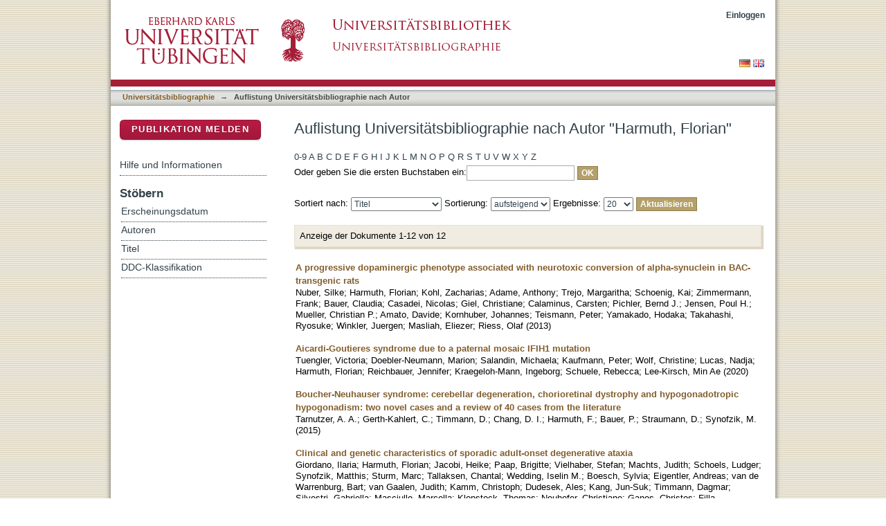

--- FILE ---
content_type: text/html;charset=utf-8
request_url: https://bibliographie.uni-tuebingen.de/xmlui/handle/10900/11221/browse?value=Harmuth,%20Florian&type=author
body_size: 65403
content:
<?xml version="1.0" encoding="UTF-8"?>
<!DOCTYPE html PUBLIC "-//W3C//DTD XHTML 1.0 Strict//EN" "http://www.w3.org/TR/xhtml1/DTD/xhtml1-strict.dtd">
<html xmlns="http://www.w3.org/1999/xhtml" class="no-js">
<head>
<meta content="text/html; charset=UTF-8" http-equiv="Content-Type" />
<meta content="IE=edge,chrome=1" http-equiv="X-UA-Compatible" />
<meta content="width=device-width; initial-scale=1.0; maximum-scale=1.0;" name="viewport" />
<link rel="shortcut icon" href="/xmlui/themes/hsbiblio/images/favicon.ico" />
<link rel="apple-touch-icon" href="/xmlui/themes/hsbiblio/images/apple-touch-icon.png" />
<meta name="Generator" content="DSpace 6.3" />
<link type="text/css" rel="stylesheet" media="screen" href="/xmlui/themes/hsbiblio/lib/css/reset.css" />
<link type="text/css" rel="stylesheet" media="screen" href="/xmlui/themes/hsbiblio/lib/css/base.css" />
<link type="text/css" rel="stylesheet" media="screen" href="/xmlui/themes/hsbiblio/lib/css/helper.css" />
<link type="text/css" rel="stylesheet" media="screen" href="/xmlui/themes/hsbiblio/lib/css/jquery-ui-1.8.15.custom.css" />
<link type="text/css" rel="stylesheet" media="screen" href="/xmlui/themes/hsbiblio/lib/css/style.css" />
<link type="text/css" rel="stylesheet" media="screen" href="/xmlui/themes/hsbiblio/lib/css/authority-control.css" />
<link type="text/css" rel="stylesheet" media="screen" href="/xmlui/themes/hsbiblio/../../static/css/uniTuebingen.css" />
<link type="text/css" rel="stylesheet" media="screen" href="/xmlui/themes/hsbiblio/../../static/css/bibliographie.css" />
<link type="text/css" rel="stylesheet" media="handheld" href="/xmlui/themes/hsbiblio/lib/css/handheld.css" />
<link type="text/css" rel="stylesheet" media="print" href="/xmlui/themes/hsbiblio/lib/css/print.css" />
<link type="text/css" rel="stylesheet" media="all" href="/xmlui/themes/hsbiblio/lib/css/media.css" />
<link type="application/opensearchdescription+xml" rel="search" href="https://bibliographie.uni-tuebingen.de:443/xmlui/open-search/description.xml" title="DSpace" />
<script type="text/javascript">
                                //Clear default text of empty text areas on focus
                                function tFocus(element)
                                {
                                        if (element.value == ' '){element.value='';}
                                }
                                //Clear default text of empty text areas on submit
                                function tSubmit(form)
                                {
                                        var defaultedElements = document.getElementsByTagName("textarea");
                                        for (var i=0; i != defaultedElements.length; i++){
                                                if (defaultedElements[i].value == ' '){
                                                        defaultedElements[i].value='';}}
                                }
                                //Disable pressing 'enter' key to submit a form (otherwise pressing 'enter' causes a submission to start over)
                                function disableEnterKey(e)
                                {
                                     var key;

                                     if(window.event)
                                          key = window.event.keyCode;     //Internet Explorer
                                     else
                                          key = e.which;     //Firefox and Netscape

                                     if(key == 13)  //if "Enter" pressed, then disable!
                                          return false;
                                     else
                                          return true;
                                }

                                function FnArray()
                                {
                                    this.funcs = new Array;
                                }

                                FnArray.prototype.add = function(f)
                                {
                                    if( typeof f!= "function" )
                                    {
                                        f = new Function(f);
                                    }
                                    this.funcs[this.funcs.length] = f;
                                };

                                FnArray.prototype.execute = function()
                                {
                                    for( var i=0; i < this.funcs.length; i++ )
                                    {
                                        this.funcs[i]();
                                    }
                                };

                                var runAfterJSImports = new FnArray();
            </script>
<script xmlns:i18n="http://apache.org/cocoon/i18n/2.1" type="text/javascript" src="/xmlui/themes/hsbiblio/lib/js/modernizr-1.7.min.js"> </script>
<title>Auflistung  Universitätsbibliographie nach Autor "Harmuth, Florian"</title>
</head><!--[if lt IE 7 ]> <body class="ie6"> <![endif]-->
                <!--[if IE 7 ]>    <body class="ie7"> <![endif]-->
                <!--[if IE 8 ]>    <body class="ie8"> <![endif]-->
                <!--[if IE 9 ]>    <body class="ie9"> <![endif]-->
                <!--[if (gt IE 9)|!(IE)]><!--><body><!--<![endif]-->
<div xmlns:i18n="http://apache.org/cocoon/i18n/2.1" xmlns="http://di.tamu.edu/DRI/1.0/" id="page">
<div id="ds-main">
<div id="ds-header-wrapper">
<div class="clearfix" id="ds-header">
<a id="ds-header-logo-link" href="http://www.uni-tuebingen.de" target="_blank">
<span id="ds-header-logo"> </span>
</a>
<a id="ds-header-logo-link" href="https://bibliographie.uni-tuebingen.de">
<span id="ds-header-logo-ub"> </span>
</a>
<h1 class="pagetitle visuallyhidden">Auflistung  Universitätsbibliographie nach Autor "Harmuth, Florian"</h1>
<h2 xmlns:i18n="http://apache.org/cocoon/i18n/2.1" xmlns="http://di.tamu.edu/DRI/1.0/" class="static-pagetitle visuallyhidden">DSpace Repositorium (Manakin basiert)</h2>
<div xmlns:i18n="http://apache.org/cocoon/i18n/2.1" id="ds-user-box">
<p>
<a href="/xmlui/login">Einloggen</a>
</p>
</div>
</div>
</div>
<div xmlns:i18n="http://apache.org/cocoon/i18n/2.1" id="ds-trail-wrapper">
<div id="ds-language-selection">
<a href="&#10;   &#9;&#9;&#9;&#9;&#9;&#9;&#9;javascript:window.location.search = '?locale-attribute=de';&#10;&#9;&#9;&#9;&#9;&#9;&#9;">
<img src="/xmlui/static/gfx/flag_de.png" />
</a>
<a href="&#10;   &#9;&#9;&#9;&#9;&#9;&#9;&#9;javascript:window.location.search = '?locale-attribute=en';&#10;&#9;&#9;&#9;&#9;&#9;&#9;">
<img src="/xmlui/static/gfx/flag_en.png" />
</a>
</div>
<ul id="ds-trail">
<li class="ds-trail-link first-link ">
<a href="/xmlui/">Publikationsdienste</a>
</li>
<li xmlns:i18n="http://apache.org/cocoon/i18n/2.1" xmlns="http://di.tamu.edu/DRI/1.0/" class="ds-trail-arrow">→</li>
<li class="ds-trail-link ">
<a href="/xmlui/handle/10900/11221">Universitätsbibliographie</a>
</li>
<li class="ds-trail-arrow">→</li>
<li class="ds-trail-link last-link">Auflistung  Universitätsbibliographie nach Autor</li>
<a xmlns:i18n="http://apache.org/cocoon/i18n/2.1" xmlns="http://di.tamu.edu/DRI/1.0/" href="javascript:window.history.back();" id="utue_back_button">« zurück</a>
</ul>
</div>
<div xmlns:i18n="http://apache.org/cocoon/i18n/2.1" class="hidden" id="no-js-warning-wrapper">
<div id="no-js-warning">
<div class="notice failure">JavaScript is disabled for your browser. Some features of this site may not work without it.</div>
</div>
</div>
<div id="ds-content-wrapper">
<div class="clearfix" id="ds-content">
<div id="ds-body">
<h1 class="ds-div-head">Auflistung  Universitätsbibliographie nach Autor "Harmuth, Florian"</h1>
<div xmlns:i18n="http://apache.org/cocoon/i18n/2.1" xmlns="http://di.tamu.edu/DRI/1.0/" id="aspect_artifactbrowser_ConfigurableBrowse_div_browse-by-author" class="ds-static-div primary">
<form id="aspect_artifactbrowser_ConfigurableBrowse_div_browse-navigation" class="ds-interactive-div secondary navigation" action="browse" method="post" onsubmit="javascript:tSubmit(this);">
<p id="aspect_artifactbrowser_ConfigurableBrowse_p_hidden-fields" class="ds-paragraph hidden">
<input id="aspect_artifactbrowser_ConfigurableBrowse_field_rpp" class="ds-hidden-field" name="rpp" type="hidden" value="20" />
<input id="aspect_artifactbrowser_ConfigurableBrowse_field_sort_by" class="ds-hidden-field" name="sort_by" type="hidden" value="-1" />
<input id="aspect_artifactbrowser_ConfigurableBrowse_field_type" class="ds-hidden-field" name="type" type="hidden" value="author" />
<input id="aspect_artifactbrowser_ConfigurableBrowse_field_value" class="ds-hidden-field" name="value" type="hidden" value="Harmuth, Florian" />
<input id="aspect_artifactbrowser_ConfigurableBrowse_field_etal" class="ds-hidden-field" name="etal" type="hidden" value="-1" />
<input id="aspect_artifactbrowser_ConfigurableBrowse_field_order" class="ds-hidden-field" name="order" type="hidden" value="ASC" />
</p>
<ul id="aspect_artifactbrowser_ConfigurableBrowse_list_jump-list" class="ds-simple-list alphabet">
<li class="ds-simple-list-item">
<a href="browse?rpp=20&amp;etal=-1&amp;sort_by=-1&amp;type=author&amp;starts_with=0&amp;order=ASC">0-9</a>
</li>
<li class="ds-simple-list-item">
<a href="browse?rpp=20&amp;etal=-1&amp;sort_by=-1&amp;type=author&amp;starts_with=A&amp;order=ASC">A</a>
</li>
<li class="ds-simple-list-item">
<a href="browse?rpp=20&amp;etal=-1&amp;sort_by=-1&amp;type=author&amp;starts_with=B&amp;order=ASC">B</a>
</li>
<li class="ds-simple-list-item">
<a href="browse?rpp=20&amp;etal=-1&amp;sort_by=-1&amp;type=author&amp;starts_with=C&amp;order=ASC">C</a>
</li>
<li class="ds-simple-list-item">
<a href="browse?rpp=20&amp;etal=-1&amp;sort_by=-1&amp;type=author&amp;starts_with=D&amp;order=ASC">D</a>
</li>
<li class="ds-simple-list-item">
<a href="browse?rpp=20&amp;etal=-1&amp;sort_by=-1&amp;type=author&amp;starts_with=E&amp;order=ASC">E</a>
</li>
<li class="ds-simple-list-item">
<a href="browse?rpp=20&amp;etal=-1&amp;sort_by=-1&amp;type=author&amp;starts_with=F&amp;order=ASC">F</a>
</li>
<li class="ds-simple-list-item">
<a href="browse?rpp=20&amp;etal=-1&amp;sort_by=-1&amp;type=author&amp;starts_with=G&amp;order=ASC">G</a>
</li>
<li class="ds-simple-list-item">
<a href="browse?rpp=20&amp;etal=-1&amp;sort_by=-1&amp;type=author&amp;starts_with=H&amp;order=ASC">H</a>
</li>
<li class="ds-simple-list-item">
<a href="browse?rpp=20&amp;etal=-1&amp;sort_by=-1&amp;type=author&amp;starts_with=I&amp;order=ASC">I</a>
</li>
<li class="ds-simple-list-item">
<a href="browse?rpp=20&amp;etal=-1&amp;sort_by=-1&amp;type=author&amp;starts_with=J&amp;order=ASC">J</a>
</li>
<li class="ds-simple-list-item">
<a href="browse?rpp=20&amp;etal=-1&amp;sort_by=-1&amp;type=author&amp;starts_with=K&amp;order=ASC">K</a>
</li>
<li class="ds-simple-list-item">
<a href="browse?rpp=20&amp;etal=-1&amp;sort_by=-1&amp;type=author&amp;starts_with=L&amp;order=ASC">L</a>
</li>
<li class="ds-simple-list-item">
<a href="browse?rpp=20&amp;etal=-1&amp;sort_by=-1&amp;type=author&amp;starts_with=M&amp;order=ASC">M</a>
</li>
<li class="ds-simple-list-item">
<a href="browse?rpp=20&amp;etal=-1&amp;sort_by=-1&amp;type=author&amp;starts_with=N&amp;order=ASC">N</a>
</li>
<li class="ds-simple-list-item">
<a href="browse?rpp=20&amp;etal=-1&amp;sort_by=-1&amp;type=author&amp;starts_with=O&amp;order=ASC">O</a>
</li>
<li class="ds-simple-list-item">
<a href="browse?rpp=20&amp;etal=-1&amp;sort_by=-1&amp;type=author&amp;starts_with=P&amp;order=ASC">P</a>
</li>
<li class="ds-simple-list-item">
<a href="browse?rpp=20&amp;etal=-1&amp;sort_by=-1&amp;type=author&amp;starts_with=Q&amp;order=ASC">Q</a>
</li>
<li class="ds-simple-list-item">
<a href="browse?rpp=20&amp;etal=-1&amp;sort_by=-1&amp;type=author&amp;starts_with=R&amp;order=ASC">R</a>
</li>
<li class="ds-simple-list-item">
<a href="browse?rpp=20&amp;etal=-1&amp;sort_by=-1&amp;type=author&amp;starts_with=S&amp;order=ASC">S</a>
</li>
<li class="ds-simple-list-item">
<a href="browse?rpp=20&amp;etal=-1&amp;sort_by=-1&amp;type=author&amp;starts_with=T&amp;order=ASC">T</a>
</li>
<li class="ds-simple-list-item">
<a href="browse?rpp=20&amp;etal=-1&amp;sort_by=-1&amp;type=author&amp;starts_with=U&amp;order=ASC">U</a>
</li>
<li class="ds-simple-list-item">
<a href="browse?rpp=20&amp;etal=-1&amp;sort_by=-1&amp;type=author&amp;starts_with=V&amp;order=ASC">V</a>
</li>
<li class="ds-simple-list-item">
<a href="browse?rpp=20&amp;etal=-1&amp;sort_by=-1&amp;type=author&amp;starts_with=W&amp;order=ASC">W</a>
</li>
<li class="ds-simple-list-item">
<a href="browse?rpp=20&amp;etal=-1&amp;sort_by=-1&amp;type=author&amp;starts_with=X&amp;order=ASC">X</a>
</li>
<li class="ds-simple-list-item">
<a href="browse?rpp=20&amp;etal=-1&amp;sort_by=-1&amp;type=author&amp;starts_with=Y&amp;order=ASC">Y</a>
</li>
<li class="ds-simple-list-item">
<a href="browse?rpp=20&amp;etal=-1&amp;sort_by=-1&amp;type=author&amp;starts_with=Z&amp;order=ASC">Z</a>
</li>
</ul>
<p class="ds-paragraph">Oder geben Sie die ersten Buchstaben ein:<input xmlns:i18n="http://apache.org/cocoon/i18n/2.1" xmlns="http://www.w3.org/1999/xhtml" id="aspect_artifactbrowser_ConfigurableBrowse_field_starts_with" class="ds-text-field" name="starts_with" type="text" value="" title="Auflistung von Dokumenten, die mit diesen Buchstaben anfangen" />
<input xmlns:i18n="http://apache.org/cocoon/i18n/2.1" id="aspect_artifactbrowser_ConfigurableBrowse_field_submit" class="ds-button-field" name="submit" type="submit" value="OK" />
</p>
</form>
<form id="aspect_artifactbrowser_ConfigurableBrowse_div_browse-controls" class="ds-interactive-div browse controls" action="browse?resetOffset=true" method="post" onsubmit="javascript:tSubmit(this);">
<p id="aspect_artifactbrowser_ConfigurableBrowse_p_hidden-fields" class="ds-paragraph hidden">
<input id="aspect_artifactbrowser_ConfigurableBrowse_field_type" class="ds-hidden-field" name="type" type="hidden" value="author" />
<input id="aspect_artifactbrowser_ConfigurableBrowse_field_value" class="ds-hidden-field" name="value" type="hidden" value="Harmuth, Florian" />
</p>
<p class="ds-paragraph">Sortiert nach: <select xmlns:i18n="http://apache.org/cocoon/i18n/2.1" xmlns="http://www.w3.org/1999/xhtml" id="aspect_artifactbrowser_ConfigurableBrowse_field_sort_by" class="ds-select-field" name="sort_by">
<option value="1">Titel</option>
<option xmlns="http://di.tamu.edu/DRI/1.0/" value="2">Erscheinungsdatum</option>
<option xmlns="http://di.tamu.edu/DRI/1.0/" value="3">Zugangsdatum</option>
</select> Sortierung: <select xmlns="http://www.w3.org/1999/xhtml" xmlns:i18n="http://apache.org/cocoon/i18n/2.1" id="aspect_artifactbrowser_ConfigurableBrowse_field_order" class="ds-select-field" name="order">
<option value="ASC" selected="selected">aufsteigend</option>
<option xmlns="http://di.tamu.edu/DRI/1.0/" value="DESC">absteigend</option>
</select> Ergebnisse: <select xmlns="http://www.w3.org/1999/xhtml" xmlns:i18n="http://apache.org/cocoon/i18n/2.1" id="aspect_artifactbrowser_ConfigurableBrowse_field_rpp" class="ds-select-field" name="rpp">
<option value="5">5</option>
<option value="10">10</option>
<option value="20" selected="selected">20</option>
<option value="40">40</option>
<option value="60">60</option>
<option value="80">80</option>
<option value="100">100</option>
</select>
<input xmlns:i18n="http://apache.org/cocoon/i18n/2.1" id="aspect_artifactbrowser_ConfigurableBrowse_field_update" class="ds-button-field" name="update" type="submit" value="Aktualisieren" />
</p>
</form>
<div class="pagination clearfix top">
<p class="pagination-info">Anzeige der Dokumente 1-12 von 12</p>
<ul xmlns:i18n="http://apache.org/cocoon/i18n/2.1" class="pagination-links">
<li />
<li />
</ul>
</div>
<div id="aspect_artifactbrowser_ConfigurableBrowse_div_browse-by-author-results" class="ds-static-div primary">
<ul xmlns:oreatom="http://www.openarchives.org/ore/atom/" xmlns:ore="http://www.openarchives.org/ore/terms/" xmlns:atom="http://www.w3.org/2005/Atom" class="ds-artifact-list">
<!-- External Metadata URL: cocoon://metadata/handle/10900/36037/mets.xml?sections=dmdSec,fileSec&fileGrpTypes=THUMBNAIL-->
<li class="ds-artifact-item odd">
<div class="artifact-description">
<div class="artifact-title">
<a href="/xmlui/handle/10900/36037">A progressive dopaminergic phenotype associated with neurotoxic conversion of alpha-synuclein in BAC-transgenic rats</a>
<span class="Z3988" title="ctx_ver=Z39.88-2004&amp;rft_val_fmt=info%3Aofi%2Ffmt%3Akev%3Amtx%3Adc&amp;rft_id=0006-8950&amp;rft_id=http%3A%2F%2Fhdl.handle.net%2F10900%2F36037&amp;rfr_id=info%3Asid%2Fdspace.org%3Arepository&amp;rft.kommentar=%21%21%21+ACHTUNG%3A+Evtl.+Spiegelung+in+weitere+Sammlung+n%C3%B6tig+%28mehrerer+Fakult%C3%A4ten%29+%21%21%21&amp;rft.quellen=20130315161744_00065&amp;rft.publikation=412-432&amp;rft.personen=Nuber%2C+Silke&amp;rft.personen=Harmuth%2C+Florian&amp;rft.personen=Kohl%2C+Zacharias&amp;rft.personen=Adame%2C+Anthony&amp;rft.personen=Trejo%2C+Margaritha&amp;rft.personen=Schoenig%2C+Kai&amp;rft.personen=Zimmermann%2C+Frank&amp;rft.personen=Bauer%2C+Claudia&amp;rft.personen=Casadei%2C+Nicolas&amp;rft.personen=Giel%2C+Christiane&amp;rft.personen=Calaminus%2C+Carsten&amp;rft.personen=Pichler%2C+Bernd+J.&amp;rft.personen=Jensen%2C+Poul+H.&amp;rft.personen=Mueller%2C+Christian+P.&amp;rft.personen=Amato%2C+Davide&amp;rft.personen=Kornhuber%2C+Johannes&amp;rft.personen=Teismann%2C+Peter&amp;rft.personen=Yamakado%2C+Hodaka&amp;rft.personen=Takahashi%2C+Ryosuke&amp;rft.personen=Winkler%2C+Juergen&amp;rft.personen=Masliah%2C+Eliezer&amp;rft.personen=Riess%2C+Olaf&amp;rft.isPartOf=Brain&amp;rft.isPartOf=136&amp;rft.wos=WOS%3A000314995200013&amp;rft.wos=Univ+Tubingen%2C+Inst+Med+Genet+%26+Appl+Gen%2C+D-72076+Tubingen%2C+Germany&amp;rft.wos=Univ+Tubingen%2C+Dept+Preclin+Imaging+%26+Radiopharm%2C+Lab+Preclin+Imaging%2C+Werner+Siemens+Fdn%2C+D-72076+Tubingen%2C+Germany" />
</div>
<div class="artifact-info">
<span class="author">
<span>Nuber, Silke</span>; <span>Harmuth, Florian</span>; <span>Kohl, Zacharias</span>; <span>Adame, Anthony</span>; <span>Trejo, Margaritha</span>; <span>Schoenig, Kai</span>; <span>Zimmermann, Frank</span>; <span>Bauer, Claudia</span>; <span>Casadei, Nicolas</span>; <span>Giel, Christiane</span>; <span>Calaminus, Carsten</span>; <span>Pichler, Bernd J.</span>; <span>Jensen, Poul H.</span>; <span>Mueller, Christian P.</span>; <span>Amato, Davide</span>; <span>Kornhuber, Johannes</span>; <span>Teismann, Peter</span>; <span>Yamakado, Hodaka</span>; <span>Takahashi, Ryosuke</span>; <span>Winkler, Juergen</span>; <span>Masliah, Eliezer</span>; <span>Riess, Olaf</span>
</span> <span class="publisher-date">(<span class="date">2013</span>)</span>
</div>
</div>
</li>
<!-- External Metadata URL: cocoon://metadata/handle/10900/108038/mets.xml?sections=dmdSec,fileSec&fileGrpTypes=THUMBNAIL-->
<li class="ds-artifact-item even">
<div class="artifact-description">
<div class="artifact-title">
<a href="/xmlui/handle/10900/108038">Aicardi-Goutieres syndrome due to a paternal mosaic IFIH1 mutation</a>
<span class="Z3988" title="ctx_ver=Z39.88-2004&amp;rft_val_fmt=info%3Aofi%2Ffmt%3Akev%3Amtx%3Adc&amp;rft_id=2376-7839&amp;rft_id=http%3A%2F%2Fhdl.handle.net%2F10900%2F108038&amp;rfr_id=info%3Asid%2Fdspace.org%3Arepository&amp;rft.quellen=20200715072417_01694&amp;rft.personen=Tuengler%2C+Victoria&amp;rft.personen=Doebler-Neumann%2C+Marion&amp;rft.personen=Salandin%2C+Michaela&amp;rft.personen=Kaufmann%2C+Peter&amp;rft.personen=Wolf%2C+Christine&amp;rft.personen=Lucas%2C+Nadja&amp;rft.personen=Harmuth%2C+Florian&amp;rft.personen=Reichbauer%2C+Jennifer&amp;rft.personen=Kraegeloh-Mann%2C+Ingeborg&amp;rft.personen=Schuele%2C+Rebecca&amp;rft.personen=Lee-Kirsch%2C+Min+Ae&amp;rft.isPartOf=Neurology+-+Genetics&amp;rft.isPartOf=Article+e384&amp;rft.isPartOf=6&amp;rft.wos=WOS%3A000530284200004&amp;rft.wos=Univ+Tubingen%2C+Dept+Neuropediat%2C+Tubingen%2C+Germany&amp;rft.wos=Univ+Tubingen%2C+Inst+Med+Genet+%26+Appl+Genom%2C+Tubingen%2C+Germany&amp;rft.wos=Univ+Tubingen%2C+Ctr+Neurol%2C+Tubingen%2C+Germany&amp;rft.wos=Univ+Tubingen%2C+Hertie+Inst+Clin+Brain+Res%2C+Tubingen%2C+Germany" />
</div>
<div class="artifact-info">
<span class="author">
<span>Tuengler, Victoria</span>; <span>Doebler-Neumann, Marion</span>; <span>Salandin, Michaela</span>; <span>Kaufmann, Peter</span>; <span>Wolf, Christine</span>; <span>Lucas, Nadja</span>; <span>Harmuth, Florian</span>; <span>Reichbauer, Jennifer</span>; <span>Kraegeloh-Mann, Ingeborg</span>; <span>Schuele, Rebecca</span>; <span>Lee-Kirsch, Min Ae</span>
</span> <span class="publisher-date">(<span class="date">2020</span>)</span>
</div>
</div>
</li>
<!-- External Metadata URL: cocoon://metadata/handle/10900/64414/mets.xml?sections=dmdSec,fileSec&fileGrpTypes=THUMBNAIL-->
<li class="ds-artifact-item odd">
<div class="artifact-description">
<div class="artifact-title">
<a href="/xmlui/handle/10900/64414">Boucher-Neuhauser syndrome: cerebellar degeneration, chorioretinal dystrophy and hypogonadotropic hypogonadism: two novel cases and a review of 40 cases from the literature</a>
<span class="Z3988" title="ctx_ver=Z39.88-2004&amp;rft_val_fmt=info%3Aofi%2Ffmt%3Akev%3Amtx%3Adc&amp;rft_id=0340-5354&amp;rft_id=http%3A%2F%2Fhdl.handle.net%2F10900%2F64414&amp;rfr_id=info%3Asid%2Fdspace.org%3Arepository&amp;rft.quellen=20150402110707_00404&amp;rft.publikation=194-202&amp;rft.personen=Tarnutzer%2C+A.+A.&amp;rft.personen=Gerth-Kahlert%2C+C.&amp;rft.personen=Timmann%2C+D.&amp;rft.personen=Chang%2C+D.+I.&amp;rft.personen=Harmuth%2C+F.&amp;rft.personen=Bauer%2C+P.&amp;rft.personen=Straumann%2C+D.&amp;rft.personen=Synofzik%2C+M.&amp;rft.isPartOf=Journal+of+Neurology&amp;rft.isPartOf=1&amp;rft.isPartOf=262&amp;rft.wos=WOS%3A000348216000025&amp;rft.wos=Univ+Tubingen%2C+Inst+Med+Genet+%26+Appl+Genom%2C+Tubingen%2C+Germany&amp;rft.wos=Univ+Tubingen%2C+Hertie+Inst+Clin+Brain+Res%2C+Dept+Neurodegenerat+Dis%2C+Tubingen%2C+Germany&amp;rft.wos=Univ+Tubingen%2C+German+Res+Ctr+Neurodegenerat+Dis+DZNE%2C+Tubingen%2C+Germany" />
</div>
<div class="artifact-info">
<span class="author">
<span>Tarnutzer, A. A.</span>; <span>Gerth-Kahlert, C.</span>; <span>Timmann, D.</span>; <span>Chang, D. I.</span>; <span>Harmuth, F.</span>; <span>Bauer, P.</span>; <span>Straumann, D.</span>; <span>Synofzik, M.</span>
</span> <span class="publisher-date">(<span class="date">2015</span>)</span>
</div>
</div>
</li>
<!-- External Metadata URL: cocoon://metadata/handle/10900/88774/mets.xml?sections=dmdSec,fileSec&fileGrpTypes=THUMBNAIL-->
<li class="ds-artifact-item even">
<div class="artifact-description">
<div class="artifact-title">
<a href="/xmlui/handle/10900/88774">Clinical and genetic characteristics of sporadic adult-onset degenerative ataxia</a>
<span class="Z3988" title="ctx_ver=Z39.88-2004&amp;rft_val_fmt=info%3Aofi%2Ffmt%3Akev%3Amtx%3Adc&amp;rft_id=1526-632X&amp;rft_id=http%3A%2F%2Fhdl.handle.net%2F10900%2F88774&amp;rfr_id=info%3Asid%2Fdspace.org%3Arepository&amp;rft.kommentar=%2B%2B%2B+Evtl.+Spiegelung+in+weitere+Sammlung+n%C3%B6tig+%28mehrerer+Fakult%C3%A4ten%29&amp;rft.quellen=20190131163842_01174&amp;rft.publikation=1043-1049&amp;rft.personen=Giordano%2C+Ilaria&amp;rft.personen=Harmuth%2C+Florian&amp;rft.personen=Jacobi%2C+Heike&amp;rft.personen=Paap%2C+Brigitte&amp;rft.personen=Vielhaber%2C+Stefan&amp;rft.personen=Machts%2C+Judith&amp;rft.personen=Schoels%2C+Ludger&amp;rft.personen=Synofzik%2C+Matthis&amp;rft.personen=Sturm%2C+Marc&amp;rft.personen=Tallaksen%2C+Chantal&amp;rft.personen=Wedding%2C+Iselin+M.&amp;rft.personen=Boesch%2C+Sylvia&amp;rft.personen=Eigentler%2C+Andreas&amp;rft.personen=van+de+Warrenburg%2C+Bart&amp;rft.personen=van+Gaalen%2C+Judith&amp;rft.personen=Kamm%2C+Christoph&amp;rft.personen=Dudesek%2C+Ales&amp;rft.personen=Kang%2C+Jun-Suk&amp;rft.personen=Timmann%2C+Dagmar&amp;rft.personen=Silvestri%2C+Gabriella&amp;rft.personen=Masciullo%2C+Marcella&amp;rft.personen=Klopstock%2C+Thomas&amp;rft.personen=Neuhofer%2C+Christiane&amp;rft.personen=Ganos%2C+Christos&amp;rft.personen=Filla%2C+Alessandro&amp;rft.personen=Bauer%2C+Peter&amp;rft.personen=du+Montcel%2C+Sophie+Tezenas&amp;rft.personen=Klockgether%2C+Thomas&amp;rft.isPartOf=Neurology&amp;rft.isPartOf=10&amp;rft.isPartOf=89&amp;rft.wos=WOS%3A000409172500016&amp;rft.wos=Univ+Tubingen%2C+Hertie+Inst+Clin+Brain+Res%2C+Inst+Med+Genet+%26+Appl+Genom%2C+Tubingen%2C+Germany&amp;rft.wos=Univ+Tubingen%2C+Hertie+Inst+Clin+Brain+Res%2C+Dept+Neurodegenerat+Dis%2C+Tubingen%2C+Germany&amp;rft.wos=German+Ctr+Neurodegenerat+Dis+DZNE%2C+Tubingen%2C+Germany" />
</div>
<div class="artifact-info">
<span class="author">
<span>Giordano, Ilaria</span>; <span>Harmuth, Florian</span>; <span>Jacobi, Heike</span>; <span>Paap, Brigitte</span>; <span>Vielhaber, Stefan</span>; <span>Machts, Judith</span>; <span>Schoels, Ludger</span>; <span>Synofzik, Matthis</span>; <span>Sturm, Marc</span>; <span>Tallaksen, Chantal</span>; <span>Wedding, Iselin M.</span>; <span>Boesch, Sylvia</span>; <span>Eigentler, Andreas</span>; <span>van de Warrenburg, Bart</span>; <span>van Gaalen, Judith</span>; <span>Kamm, Christoph</span>; <span>Dudesek, Ales</span>; <span>Kang, Jun-Suk</span>; <span>Timmann, Dagmar</span>; <span>Silvestri, Gabriella</span>; <span>Masciullo, Marcella</span>; <span>Klopstock, Thomas</span>; <span>Neuhofer, Christiane</span>; <span>Ganos, Christos</span>; <span>Filla, Alessandro</span>; <span>Bauer, Peter</span>; <span>du Montcel, Sophie Tezenas</span>; <span>Klockgether, Thomas</span>
</span> <span class="publisher-date">(<span class="date">2017</span>)</span>
</div>
</div>
</li>
<!-- External Metadata URL: cocoon://metadata/handle/10900/110621/mets.xml?sections=dmdSec,fileSec&fileGrpTypes=THUMBNAIL-->
<li class="ds-artifact-item odd">
<div class="artifact-description">
<div class="artifact-title">
<a href="/xmlui/handle/10900/110621">Conversion of individuals at risk for spinocerebellar ataxia types 1, 2, 3, and 6 to manifest ataxia (RISCA): a longitudinal cohort study</a>
<span class="Z3988" title="ctx_ver=Z39.88-2004&amp;rft_val_fmt=info%3Aofi%2Ffmt%3Akev%3Amtx%3Adc&amp;rft_id=1474-4465&amp;rft_id=http%3A%2F%2Fhdl.handle.net%2F10900%2F110621&amp;rfr_id=info%3Asid%2Fdspace.org%3Arepository&amp;rft.quellen=20200929220116_00119&amp;rft.publikation=738-747&amp;rft.personen=Jacobi%2C+Heike&amp;rft.personen=du+Montcel%2C+Sophie+Tezenas&amp;rft.personen=Romanzetti%2C+Sandro&amp;rft.personen=Harmuth%2C+Florian&amp;rft.personen=Mariotti%2C+Caterina&amp;rft.personen=Nanetti%2C+Lorenzo&amp;rft.personen=Rakowicz%2C+Maria&amp;rft.personen=Makowicz%2C+Grzegorz&amp;rft.personen=Durr%2C+Alexandra&amp;rft.personen=Monin%2C+Marie-Lorraine&amp;rft.personen=Filla%2C+Alessandro&amp;rft.personen=Roca%2C+Alessandro&amp;rft.personen=Schoels%2C+Ludger&amp;rft.personen=Hengel%2C+Holger&amp;rft.personen=Infante%2C+Jon&amp;rft.personen=Kang%2C+Jun-Suk&amp;rft.personen=Timmann%2C+Dagmar&amp;rft.personen=Casali%2C+Carlo&amp;rft.personen=Masciullo%2C+Marcella&amp;rft.personen=Baliko%2C+Laszlo&amp;rft.personen=Melegh%2C+Bela&amp;rft.personen=Nachbauer%2C+Wolfgang&amp;rft.personen=Buerk-Gergs%2C+Katrin&amp;rft.personen=Schulz%2C+Jorg+B.&amp;rft.personen=Riess%2C+Olaf&amp;rft.personen=Reetz%2C+Kathrin&amp;rft.personen=Klockgether%2C+Thomas&amp;rft.isPartOf=Lancet+Neurology&amp;rft.isPartOf=9&amp;rft.isPartOf=19&amp;rft.wos=WOS%3A000562556500016&amp;rft.wos=Univ+Tubingen%2C+Inst+Med+Genet+%26+Appl+Genom%2C+Tubingen%2C+Germany&amp;rft.wos=Univ+Tubingen%2C+Dept+Neurol%2C+Hertie+Inst+Clin+Brain+Res%2C+Tubingen%2C+Germany&amp;rft.wos=Univ+Tubingen%2C+Rare+Dis+Ctr+Tubingen%2C+Tubingen%2C+Germany&amp;rft.wos=German+Res+Ctr+Neurodegenerat+Dis+DZNE%2C+Tubingen%2C+Germany" />
</div>
<div class="artifact-info">
<span class="author">
<span>Jacobi, Heike</span>; <span>du Montcel, Sophie Tezenas</span>; <span>Romanzetti, Sandro</span>; <span>Harmuth, Florian</span>; <span>Mariotti, Caterina</span>; <span>Nanetti, Lorenzo</span>; <span>Rakowicz, Maria</span>; <span>Makowicz, Grzegorz</span>; <span>Durr, Alexandra</span>; <span>Monin, Marie-Lorraine</span>; <span>Filla, Alessandro</span>; <span>Roca, Alessandro</span>; <span>Schoels, Ludger</span>; <span>Hengel, Holger</span>; <span>Infante, Jon</span>; <span>Kang, Jun-Suk</span>; <span>Timmann, Dagmar</span>; <span>Casali, Carlo</span>; <span>Masciullo, Marcella</span>; <span>Baliko, Laszlo</span>; <span>Melegh, Bela</span>; <span>Nachbauer, Wolfgang</span>; <span>Buerk-Gergs, Katrin</span>; <span>Schulz, Jorg B.</span>; <span>Riess, Olaf</span>; <span>Reetz, Kathrin</span>; <span>Klockgether, Thomas</span>
</span> <span class="publisher-date">(<span class="date">2020</span>)</span>
</div>
</div>
</li>
<!-- External Metadata URL: cocoon://metadata/handle/10900/91897/mets.xml?sections=dmdSec,fileSec&fileGrpTypes=THUMBNAIL-->
<li class="ds-artifact-item even">
<div class="artifact-description">
<div class="artifact-title">
<a href="/xmlui/handle/10900/91897">De novo ITPR1 variants are a recurrent cause of early-onset ataxia, acting via loss of channel function</a>
<span class="Z3988" title="ctx_ver=Z39.88-2004&amp;rft_val_fmt=info%3Aofi%2Ffmt%3Akev%3Amtx%3Adc&amp;rft_id=1476-5438&amp;rft_id=http%3A%2F%2Fhdl.handle.net%2F10900%2F91897&amp;rfr_id=info%3Asid%2Fdspace.org%3Arepository&amp;rft.quellen=20190321153956_00675&amp;rft.publikation=1623-1634&amp;rft.personen=Synofzik%2C+Matthis&amp;rft.personen=Helbig%2C+Katherine+L.&amp;rft.personen=Harmuth%2C+Florian&amp;rft.personen=Deconinck%2C+Tine&amp;rft.personen=Tanpaiboon%2C+Pranoot&amp;rft.personen=Sun%2C+Bo&amp;rft.personen=Guo%2C+Wenting&amp;rft.personen=Wang%2C+Ruiwu&amp;rft.personen=Palmaer%2C+Erika&amp;rft.personen=Tang%2C+Sha&amp;rft.personen=Schaefer%2C+G.+Bradley&amp;rft.personen=Gburek-Augustat%2C+Janina&amp;rft.personen=Zuchner%2C+Stephan&amp;rft.personen=Kraegeloh-Mann%2C+Ingeborg&amp;rft.personen=Baets%2C+Jonathan&amp;rft.personen=de+Jonghe%2C+Peter&amp;rft.personen=Bauer%2C+Peter&amp;rft.personen=Chen%2C+S.+R.+Wayne&amp;rft.personen=Schoels%2C+Ludger&amp;rft.personen=Schuele%2C+Rebecca&amp;rft.isPartOf=European+Journal+of+Human+Genetics&amp;rft.isPartOf=11&amp;rft.isPartOf=26&amp;rft.wos=WOS%3A000447273900011&amp;rft.wos=Univ+Tubingen%2C+Hertie+Inst+Clin+Brain+Res%2C+Dept+Neurodegenerat+Dis%2C+Tubingen%2C+Germany&amp;rft.wos=Univ+Tubingen%2C+German+Res+Ctr+Neurodegenerat+Dis+DZNE%2C+Tubingen%2C+Germany&amp;rft.wos=Univ+Tubingen%2C+Inst+Med+Genet+%26+Appl+Genom%2C+Tubingen%2C+Germany&amp;rft.wos=Childrens+Univ+Hosp%2C+Dept+Neuropediat%2C+Tubingen%2C+Germany" />
</div>
<div class="artifact-info">
<span class="author">
<span>Synofzik, Matthis</span>; <span>Helbig, Katherine L.</span>; <span>Harmuth, Florian</span>; <span>Deconinck, Tine</span>; <span>Tanpaiboon, Pranoot</span>; <span>Sun, Bo</span>; <span>Guo, Wenting</span>; <span>Wang, Ruiwu</span>; <span>Palmaer, Erika</span>; <span>Tang, Sha</span>; <span>Schaefer, G. Bradley</span>; <span>Gburek-Augustat, Janina</span>; <span>Zuchner, Stephan</span>; <span>Kraegeloh-Mann, Ingeborg</span>; <span>Baets, Jonathan</span>; <span>de Jonghe, Peter</span>; <span>Bauer, Peter</span>; <span>Chen, S. R. Wayne</span>; <span>Schoels, Ludger</span>; <span>Schuele, Rebecca</span>
</span> <span class="publisher-date">(<span class="date">2018</span>)</span>
</div>
</div>
</li>
<!-- External Metadata URL: cocoon://metadata/handle/10900/65266/mets.xml?sections=dmdSec,fileSec&fileGrpTypes=THUMBNAIL-->
<li class="ds-artifact-item odd">
<div class="artifact-description">
<div class="artifact-title">
<a href="/xmlui/handle/10900/65266">HBOC multi-gene panel testing: comparison of two sequencing centers</a>
<span class="Z3988" title="ctx_ver=Z39.88-2004&amp;rft_val_fmt=info%3Aofi%2Ffmt%3Akev%3Amtx%3Adc&amp;rft_id=0167-6806&amp;rft_id=http%3A%2F%2Fhdl.handle.net%2F10900%2F65266&amp;rfr_id=info%3Asid%2Fdspace.org%3Arepository&amp;rft.quellen=20150901145020_00286&amp;rft.publikation=129-136&amp;rft.personen=Schroeder%2C+Christopher&amp;rft.personen=Faust%2C+Ulrike&amp;rft.personen=Sturm%2C+Marc&amp;rft.personen=Hackmann%2C+Karl&amp;rft.personen=Grundmann%2C+Kathrin&amp;rft.personen=Harmuth%2C+Florian&amp;rft.personen=Bosse%2C+Kristin&amp;rft.personen=Kehrer%2C+Martin&amp;rft.personen=Benkert%2C+Tanja&amp;rft.personen=Klink%2C+Barbara&amp;rft.personen=Mackenroth%2C+Luisa&amp;rft.personen=Betcheva-Krajcir%2C+Elitza&amp;rft.personen=Wimberger%2C+Pauline&amp;rft.personen=Kast%2C+Karin&amp;rft.personen=Heilig%2C+Mechthilde&amp;rft.personen=Huu+Phuc+Nguyen&amp;rft.personen=Riess%2C+Olaf&amp;rft.personen=Schroeck%2C+Evelin&amp;rft.personen=Bauer%2C+Peter&amp;rft.personen=Rump%2C+Andreas&amp;rft.isPartOf=Breast+Cancer+Research+and+Treatment&amp;rft.isPartOf=1&amp;rft.isPartOf=152&amp;rft.wos=WOS%3A000356248900013&amp;rft.wos=Univ+Tubingen%2C+Inst+Med+Genet+%26+Appl+Genom%2C+D-72076+Tubingen%2C+Germany" />
</div>
<div class="artifact-info">
<span class="author">
<span>Schroeder, Christopher</span>; <span>Faust, Ulrike</span>; <span>Sturm, Marc</span>; <span>Hackmann, Karl</span>; <span>Grundmann, Kathrin</span>; <span>Harmuth, Florian</span>; <span>Bosse, Kristin</span>; <span>Kehrer, Martin</span>; <span>Benkert, Tanja</span>; <span>Klink, Barbara</span>; <span>Mackenroth, Luisa</span>; <span>Betcheva-Krajcir, Elitza</span>; <span>Wimberger, Pauline</span>; <span>Kast, Karin</span>; <span>Heilig, Mechthilde</span>; <span>Huu Phuc Nguyen</span>; <span>Riess, Olaf</span>; <span>Schroeck, Evelin</span>; <span>Bauer, Peter</span>; <span>Rump, Andreas</span>
</span> <span class="publisher-date">(<span class="date">2015</span>)</span>
</div>
</div>
</li>
<!-- External Metadata URL: cocoon://metadata/handle/10900/86691/mets.xml?sections=dmdSec,fileSec&fileGrpTypes=THUMBNAIL-->
<li class="ds-artifact-item even">
<div class="artifact-description">
<div class="artifact-title">
<a href="/xmlui/handle/10900/86691">Individual Changes in Preclinical Spinocerebellar Ataxia Identified Via Increased Motor Complexity</a>
<span class="Z3988" title="ctx_ver=Z39.88-2004&amp;rft_val_fmt=info%3Aofi%2Ffmt%3Akev%3Amtx%3Adc&amp;rft_id=1531-8257&amp;rft_id=http%3A%2F%2Fhdl.handle.net%2F10900%2F86691&amp;rfr_id=info%3Asid%2Fdspace.org%3Arepository&amp;rft.quellen=20180405102126_00101&amp;rft.publikation=1891-1900&amp;rft.personen=Ilg%2C+Winfried&amp;rft.personen=Fleszar%2C+Zofia&amp;rft.personen=Schatton%2C+Cornelia&amp;rft.personen=Hengel%2C+Holger&amp;rft.personen=Harmuth%2C+Florian&amp;rft.personen=Bauer%2C+Peter&amp;rft.personen=Timmann%2C+Dagmar&amp;rft.personen=Giese%2C+Martin&amp;rft.personen=Schoels%2C+Ludger&amp;rft.personen=Synofzik%2C+Matthis&amp;rft.isPartOf=Movement+Disorders&amp;rft.isPartOf=12&amp;rft.isPartOf=31&amp;rft.wos=WOS%3A000393123200020&amp;rft.wos=Hertie+Inst+Clin+Brain+Res%2C+Dept+Cognit+Neurol%2C+Otfried+Muller+Str+25%2C+D-72076+Tubingen%2C+Germany&amp;rft.wos=CIN%2C+Tubingen%2C+Germany&amp;rft.wos=Hertie+Inst+Clin+Brain+Res%2C+Dept+Neurodegenerat%2C+Tubingen%2C+Germany&amp;rft.wos=Ctr+Neurol%2C+Tubingen%2C+Germany&amp;rft.wos=Univ+Tubingen%2C+German+Res+Ctr+Neurodegenerat+Dis%2C+Tubingen%2C+Germany&amp;rft.wos=Univ+Tubingen%2C+Dept+Med+Genet%2C+Tubingen%2C+Germany" />
</div>
<div class="artifact-info">
<span class="author">
<span>Ilg, Winfried</span>; <span>Fleszar, Zofia</span>; <span>Schatton, Cornelia</span>; <span>Hengel, Holger</span>; <span>Harmuth, Florian</span>; <span>Bauer, Peter</span>; <span>Timmann, Dagmar</span>; <span>Giese, Martin</span>; <span>Schoels, Ludger</span>; <span>Synofzik, Matthis</span>
</span> <span class="publisher-date">(<span class="date">2016</span>)</span>
</div>
</div>
</li>
<!-- External Metadata URL: cocoon://metadata/handle/10900/70614/mets.xml?sections=dmdSec,fileSec&fileGrpTypes=THUMBNAIL-->
<li class="ds-artifact-item odd">
<div class="artifact-description">
<div class="artifact-title">
<a href="/xmlui/handle/10900/70614">NPC1 is enriched in unexplained early onset ataxia: a targeted high-throughput screening</a>
<span class="Z3988" title="ctx_ver=Z39.88-2004&amp;rft_val_fmt=info%3Aofi%2Ffmt%3Akev%3Amtx%3Adc&amp;rft_id=1432-1459&amp;rft_id=http%3A%2F%2Fhdl.handle.net%2F10900%2F70614&amp;rfr_id=info%3Asid%2Fdspace.org%3Arepository&amp;rft.kommentar=&amp;rft.quellen=20160427062602_00591&amp;rft.publikation=2557-2563&amp;rft.personen=Synofzik%2C+Matthis&amp;rft.personen=Harmuth%2C+Florian&amp;rft.personen=Stampfer%2C+Miriam&amp;rft.personen=Hagen%2C+Jennifer+Mueller+Vom&amp;rft.personen=Schoels%2C+Ludger&amp;rft.personen=Bauer%2C+Peter&amp;rft.isPartOf=Journal+of+Neurology&amp;rft.isPartOf=11&amp;rft.isPartOf=262&amp;rft.wos=WOS%3A000364916600022&amp;rft.wos=Univ+Tubingen%2C+Hertie+Inst+Clin+Brain+Res%2C+Dept+Neurodegenerat+Dis%2C+D-72076+Tubingen%2C+Germany&amp;rft.wos=Univ+Tubingen%2C+German+Res+Ctr+Neurodegenerat+Dis+DZNE%2C+D-72076+Tubingen%2C+Germany&amp;rft.wos=Univ+Tubingen%2C+Inst+Med+Genet+%26+Appl+Genom%2C+D-72076+Tubingen%2C+Germany" />
</div>
<div class="artifact-info">
<span class="author">
<span>Synofzik, Matthis</span>; <span>Harmuth, Florian</span>; <span>Stampfer, Miriam</span>; <span>Hagen, Jennifer Mueller Vom</span>; <span>Schoels, Ludger</span>; <span>Bauer, Peter</span>
</span> <span class="publisher-date">(<span class="date">2015</span>)</span>
</div>
</div>
</li>
<!-- External Metadata URL: cocoon://metadata/handle/10900/88062/mets.xml?sections=dmdSec,fileSec&fileGrpTypes=THUMBNAIL-->
<li class="ds-artifact-item even">
<div class="artifact-description">
<div class="artifact-title">
<a href="/xmlui/handle/10900/88062">PLA2G6 mutations associated with a continuous clinical spectrum from neuroaxonal dystrophy to hereditary spastic paraplegia</a>
<span class="Z3988" title="ctx_ver=Z39.88-2004&amp;rft_val_fmt=info%3Aofi%2Ffmt%3Akev%3Amtx%3Adc&amp;rft_id=1399-0004&amp;rft_id=http%3A%2F%2Fhdl.handle.net%2F10900%2F88062&amp;rfr_id=info%3Asid%2Fdspace.org%3Arepository&amp;rft.quellen=20190131163842_00614&amp;rft.publikation=534-539&amp;rft.personen=Ozes%2C+B.&amp;rft.personen=Karagoz%2C+N.&amp;rft.personen=Schuele%2C+R.&amp;rft.personen=Rebelo%2C+A.&amp;rft.personen=Sobrido%2C+M.+-J.&amp;rft.personen=Harmuth%2C+F.&amp;rft.personen=Synofzik%2C+M.&amp;rft.personen=Pascual%2C+S.+I.+P.&amp;rft.personen=Colak%2C+M.&amp;rft.personen=Ciftci-Kavaklioglu%2C+B.&amp;rft.personen=Kara%2C+B.&amp;rft.personen=Ordonez-Ugalde%2C+A.&amp;rft.personen=Quintans%2C+B.&amp;rft.personen=Gonzalez%2C+M.+A.&amp;rft.personen=Soysal%2C+A.&amp;rft.personen=Zuchner%2C+S.&amp;rft.personen=Battaloglu%2C+E.&amp;rft.isPartOf=Clinical+Genetics&amp;rft.isPartOf=5&amp;rft.isPartOf=92&amp;rft.wos=WOS%3A000412590300010&amp;rft.wos=Hertie+Inst+Clin+Brain+Res+%26+Ctr+Neurol%2C+Dept+Neurodegenerat%2C+Tubingen%2C+Germany&amp;rft.wos=Univ+Tubingen%2C+German+Res+Ctr+Neurodegenerat+Dis+DZNE%2C+Tubingen%2C+Germany&amp;rft.wos=Univ+Tubingen%2C+Inst+Med+Genet+%26+Appl+Genom%2C+Tubingen%2C+Germany" />
</div>
<div class="artifact-info">
<span class="author">
<span>Ozes, B.</span>; <span>Karagoz, N.</span>; <span>Schuele, R.</span>; <span>Rebelo, A.</span>; <span>Sobrido, M. -J.</span>; <span>Harmuth, F.</span>; <span>Synofzik, M.</span>; <span>Pascual, S. I. P.</span>; <span>Colak, M.</span>; <span>Ciftci-Kavaklioglu, B.</span>; <span>Kara, B.</span>; <span>Ordonez-Ugalde, A.</span>; <span>Quintans, B.</span>; <span>Gonzalez, M. A.</span>; <span>Soysal, A.</span>; <span>Zuchner, S.</span>; <span>Battaloglu, E.</span>
</span> <span class="publisher-date">(<span class="date">2017</span>)</span>
</div>
</div>
</li>
<!-- External Metadata URL: cocoon://metadata/handle/10900/147886/mets.xml?sections=dmdSec,fileSec&fileGrpTypes=THUMBNAIL-->
<li class="ds-artifact-item odd">
<div class="artifact-description">
<div class="artifact-title">
<a href="/xmlui/handle/10900/147886">Real-Life Turning Movements Capture Subtle Longitudinal and Preataxic Changes in Cerebellar Ataxia</a>
<span class="Z3988" title="ctx_ver=Z39.88-2004&amp;rft_val_fmt=info%3Aofi%2Ffmt%3Akev%3Amtx%3Adc&amp;rft_id=0885-3185&amp;rft_id=http%3A%2F%2Fhdl.handle.net%2F10900%2F147886&amp;rfr_id=info%3Asid%2Fdspace.org%3Arepository&amp;rft.quellen=20220728000000_02350&amp;rft.publikation=1047-1058&amp;rft.personen=Thierfelder%2C+Annika&amp;rft.personen=Seemann%2C+Jens&amp;rft.personen=John%2C+Natalie&amp;rft.personen=Harmuth%2C+Florian&amp;rft.personen=Giese%2C+Martin&amp;rft.personen=Schule%2C+Rebecca&amp;rft.personen=Schols%2C+Ludger&amp;rft.personen=Timmann%2C+Dagmar&amp;rft.personen=Synofzik%2C+Matthis&amp;rft.personen=Ilg%2C+Winfried&amp;rft.isPartOf=Movement+Disorders&amp;rft.isPartOf=5&amp;rft.isPartOf=37&amp;rft.wos=WOS%3A000745931600001&amp;rft.wos=Hertie+Inst+Clin+Brain+Res%2C+Sect+Computat+Sensomotor%2C+Otfried+Muller+Str+27%2C+D-72076+Tubingen%2C+Germany&amp;rft.wos=Ctr+Integrat+Neurosci+CIN%2C+Otfried+Muller+Str+27%2C+D-72076+Tubingen%2C+Germany&amp;rft.wos=Hertie+Inst+Clin+Brain+Res+%26+Ctr+Neurol%2C+Dept+Neurodegenerat%2C+Otfried+Muller+Str+27%2C+D-72076+Tubingen%2C+Germany&amp;rft.wos=Univ+Tubingen%2C+Dept+Med+Genet%2C+Calwerstr+7%2C+D-72076+Tubingen%2C+Germany&amp;rft.wos=German+Res+Ctr+Neurodegenerat+Dis+DZNE%2C+Otfried+Muller+Str+23%2C+D-72076+Tubingen%2C+Germany" />
</div>
<div class="artifact-info">
<span class="author">
<span>Thierfelder, Annika</span>; <span>Seemann, Jens</span>; <span>John, Natalie</span>; <span>Harmuth, Florian</span>; <span>Giese, Martin</span>; <span>Schule, Rebecca</span>; <span>Schols, Ludger</span>; <span>Timmann, Dagmar</span>; <span>Synofzik, Matthis</span>; <span>Ilg, Winfried</span>
</span> <span class="publisher-date">(<span class="date">2022</span>)</span>
</div>
</div>
</li>
<!-- External Metadata URL: cocoon://metadata/handle/10900/141486/mets.xml?sections=dmdSec,fileSec&fileGrpTypes=THUMBNAIL-->
<li class="ds-artifact-item even">
<div class="artifact-description">
<div class="artifact-title">
<a href="/xmlui/handle/10900/141486">Transcript-Specific Loss-of-Function Variants in VPS16 Are Enriched in Patients With Dystonia</a>
<span class="Z3988" title="ctx_ver=Z39.88-2004&amp;rft_val_fmt=info%3Aofi%2Ffmt%3Akev%3Amtx%3Adc&amp;rft_id=2376-7839&amp;rft_id=http%3A%2F%2Fhdl.handle.net%2F10900%2F141486&amp;rfr_id=info%3Asid%2Fdspace.org%3Arepository&amp;rft.quellen=20220728000000_02213&amp;rft.personen=Park%2C+Joohyun&amp;rft.personen=Reilaender%2C+Annemarie&amp;rft.personen=Petry-Schmelzer%2C+Jan+N.&amp;rft.personen=Stoebe%2C+Petra&amp;rft.personen=Cordts%2C+Isabell&amp;rft.personen=Harmuth%2C+Florian&amp;rft.personen=Rautenberg%2C+Maren&amp;rft.personen=Woerz%2C+Sarah+E.&amp;rft.personen=Demidov%2C+German&amp;rft.personen=Sturm%2C+Marc&amp;rft.personen=Ossowski%2C+Stephan&amp;rft.personen=Schwaibold%2C+Eva+M.+C.&amp;rft.personen=Wunderlich%2C+Gilbert&amp;rft.personen=Paus%2C+Sebastian&amp;rft.personen=Saft%2C+Carsten&amp;rft.personen=Haack%2C+Tobias+B.&amp;rft.isPartOf=Neurology+-+Genetics&amp;rft.isPartOf=Article+e644&amp;rft.isPartOf=8+%281%29&amp;rft.wos=WOS%3A000753482100003&amp;rft.wos=Univ+Tubingen%2C+Inst+Med+Genet+%26+Appl+Genom%2C+Tubingen%2C+Germany&amp;rft.wos=Univ+Tubingen%2C+Ctr+Rare+Dis%2C+Tubingen%2C+Germany" />
</div>
<div class="artifact-info">
<span class="author">
<span>Park, Joohyun</span>; <span>Reilaender, Annemarie</span>; <span>Petry-Schmelzer, Jan N.</span>; <span>Stoebe, Petra</span>; <span>Cordts, Isabell</span>; <span>Harmuth, Florian</span>; <span>Rautenberg, Maren</span>; <span>Woerz, Sarah E.</span>; <span>Demidov, German</span>; <span>Sturm, Marc</span>; <span>Ossowski, Stephan</span>; <span>Schwaibold, Eva M. C.</span>; <span>Wunderlich, Gilbert</span>; <span>Paus, Sebastian</span>; <span>Saft, Carsten</span>; <span>Haack, Tobias B.</span>
</span> <span class="publisher-date">(<span class="date">2022</span>)</span>
</div>
</div>
</li>
</ul>
</div>
<div class="pagination clearfix bottom">
<p class="pagination-info">Anzeige der Dokumente 1-12 von 12</p>
<ul xmlns:i18n="http://apache.org/cocoon/i18n/2.1" class="pagination-links">
<li />
<li />
</ul>
</div>
</div>
</div>
<div id="ds-options-wrapper">
<div id="ds-options">
<div>
<p class="rot">
<a href="/xmlui/handle/10900/11221/submit">Publikation melden</a>
</p>
</div>
<div xmlns:i18n="http://apache.org/cocoon/i18n/2.1" class="ds-option-set" id="static.help">
<ul class="ds-simple-list-help">
<li>
<a href="/xmlui/handle/10900/11221?staticpage=bibliographie/hilfe">Hilfe und Informationen</a>
</li>
</ul>
</div>
<h1 xmlns:i18n="http://apache.org/cocoon/i18n/2.1" class="ds-option-set-head">Stöbern</h1>
<div xmlns:i18n="http://apache.org/cocoon/i18n/2.1" xmlns="http://di.tamu.edu/DRI/1.0/" id="aspect_viewArtifacts_Navigation_list_browse" class="ds-option-set">
<ul class="ds-options-list">
<li>
<h2 class="ds-sublist-head">Gesamter Bestand</h2>
<ul xmlns:i18n="http://apache.org/cocoon/i18n/2.1" xmlns="http://di.tamu.edu/DRI/1.0/" class="ds-simple-list sublist">
<li class="ds-simple-list-item">
<a href="/xmlui/community-list">Bereiche &amp; Sammlungen</a>
</li>
<li xmlns:i18n="http://apache.org/cocoon/i18n/2.1" xmlns="http://di.tamu.edu/DRI/1.0/" class="ds-simple-list-item">
<a href="/xmlui/browse?type=dateissued">Erscheinungsdatum</a>
</li>
<li xmlns:i18n="http://apache.org/cocoon/i18n/2.1" xmlns="http://di.tamu.edu/DRI/1.0/" class="ds-simple-list-item">
<a href="/xmlui/browse?type=author">Autoren</a>
</li>
<li xmlns:i18n="http://apache.org/cocoon/i18n/2.1" xmlns="http://di.tamu.edu/DRI/1.0/" class="ds-simple-list-item">
<a href="/xmlui/browse?type=title">Titel</a>
</li>
<li xmlns:i18n="http://apache.org/cocoon/i18n/2.1" xmlns="http://di.tamu.edu/DRI/1.0/" class="ds-simple-list-item">
<a href="/xmlui/browse?type=ddc">DDC-Klassifikation</a>
</li>
</ul>
</li>
<li xmlns:i18n="http://apache.org/cocoon/i18n/2.1" xmlns="http://di.tamu.edu/DRI/1.0/">
<h2 class="ds-sublist-head">In diesem Bereich</h2>
<ul xmlns:i18n="http://apache.org/cocoon/i18n/2.1" xmlns="http://di.tamu.edu/DRI/1.0/" class="ds-simple-list sublist">
<li class="ds-simple-list-item">
<a href="/xmlui/handle/10900/11221/browse?type=dateissued">Erscheinungsdatum</a>
</li>
<li xmlns:i18n="http://apache.org/cocoon/i18n/2.1" xmlns="http://di.tamu.edu/DRI/1.0/" class="ds-simple-list-item">
<a href="/xmlui/handle/10900/11221/browse?type=author">Autoren</a>
</li>
<li xmlns:i18n="http://apache.org/cocoon/i18n/2.1" xmlns="http://di.tamu.edu/DRI/1.0/" class="ds-simple-list-item">
<a href="/xmlui/handle/10900/11221/browse?type=title">Titel</a>
</li>
<li xmlns:i18n="http://apache.org/cocoon/i18n/2.1" xmlns="http://di.tamu.edu/DRI/1.0/" class="ds-simple-list-item">
<a href="/xmlui/handle/10900/11221/browse?type=ddc">DDC-Klassifikation</a>
</li>
</ul>
</li>
</ul>
</div>
<h1 xmlns:i18n="http://apache.org/cocoon/i18n/2.1" xmlns="http://di.tamu.edu/DRI/1.0/" class="ds-option-set-head">Mein Benutzerkonto</h1>
<div xmlns:i18n="http://apache.org/cocoon/i18n/2.1" xmlns="http://di.tamu.edu/DRI/1.0/" id="aspect_viewArtifacts_Navigation_list_account" class="ds-option-set">
<ul class="ds-simple-list">
<li class="ds-simple-list-item">
<a href="/xmlui/login">Einloggen</a>
</li>
</ul>
</div>
</div>
</div>

</div>
</div>
<div xmlns:i18n="http://apache.org/cocoon/i18n/2.1" xmlns="http://di.tamu.edu/DRI/1.0/" id="ds-footer-wrapper">
<div id="ds-footer">
<div id="ds-footer-right">
<a target="_blank" href="http://www.ub.uni-tuebingen.de">Universitätsbibliothek</a> | <a xmlns:i18n="http://apache.org/cocoon/i18n/2.1" target="_blank" href="http://www.uni-tuebingen.de/index.php?id=334">Impressum</a> | <a xmlns:i18n="http://apache.org/cocoon/i18n/2.1" target="_blank" href="https://uni-tuebingen.de/meta/datenschutzerklaerung/">Datenschutz</a>
</div>
<div id="ds-footer-links">
<a href="/xmlui/contact">Kontakt</a>
</div>
<a xmlns:i18n="http://apache.org/cocoon/i18n/2.1" class="hidden" href="/xmlui/htmlmap"> </a>
</div>
</div>
</div>
</div>
<script src="https://ajax.googleapis.com/ajax/libs/jquery/1.6.2/jquery.min.js" type="text/javascript"> </script>
<script type="text/javascript">!window.jQuery && document.write('<script type="text/javascript" src="/xmlui/static/js/jquery-1.6.2.min.js"> <\/script>')</script>
<script type="text/javascript" src="/xmlui/themes/hsbiblio/lib/js/jquery-ui-1.8.15.custom.min.js"> </script><!--[if lt IE 7 ]>
<script type="text/javascript" src="/xmlui/themes/hsbiblio/lib/js/DD_belatedPNG_0.0.8a.js?v=1"> </script>
<script type="text/javascript">DD_belatedPNG.fix('#ds-header-logo');DD_belatedPNG.fix('#ds-footer-logo');$.each($('img[src$=png]'), function() {DD_belatedPNG.fixPng(this);});</script><![endif]-->
<script type="text/javascript">
<!-- 
            runAfterJSImports.execute();
			
			/* [BEGINN] - - - - - - ANPASSUNGEN DER UB TÜBINGEN - - - - - - - */
			
			$.extend({
			  getUrlVars: function(){
				var vars = [], hash;
				var hashes = window.location.href.slice(window.location.href.indexOf('?') + 1).split('&');
				for(var i = 0; i < hashes.length; i++)
				{
				  hash = hashes[i].split('=');
				  vars.push(hash[0]);
				  vars[hash[0]] = hash[1];
				}
				return vars;
			  },
			  getUrlVar: function(name){
				return $.getUrlVars()[name];
			  }
			});
			
			
			if($("li:contains('Dokumentanzeige')").length > 0){ $("#utue_back_button").css('display','inline'); }

			// Link "Publikationsdienste" in oberer horizontaler Pfadanzeige entfernen
			$("a:contains('Publikationsdienste')").parent().filter('.ds-trail-link').next().remove();
			$("a:contains('Publikationsdienste')").parent().filter('.ds-trail-link').remove();
			$("a:contains('Publication services')").parent().filter('.ds-trail-link').next().remove();
			$("a:contains('Publication services')").parent().filter('.ds-trail-link').remove();
			
			// Block "Gesamter Bestand" rechts im Menü ausblenden.
			$('.ds-sublist-head:contains("Gesamter Bestand"), .ds-sublist-head:contains("All of DSpace")').parent().remove();   
			
			// Block "Gesamter Bestand" rechts im Menü ausblenden.
			$('#ds-search-option-head, #ds-search-option').remove();  
			
			// GND-Funktionalität für normierte Schlagwörter bei Meldeformular
                        // abraun 09062022 hinzugefügt: document.getElementById("jswarnung").style.visibility = "hidden";
                        // abraun09062022 disabled because does not work
			function showOgnd() {window.open("https://"+window.location.host+"/dspace_scripts/ognd.php","OGND","height=700,width=540,status=no,menubar=no,scrollbars=yes"); document.getElementById("jswarnung").style.visibility = "hidden"; }
			$("span:contains('Wählen Sie mindestens ein Schlagwort aus der Gemeinsamen Normdatei.')").html('<a href="javascript:showOgnd()">Klicken Sie hier um Schlagworte aus der Gemeinsamen Normdatei auszuwählen.</a>');
			$("#aspect_submission_StepTransformer_field_dc_subject_classification").attr("readonly", "readonly");
			
		// AB hier: Anpassungen UB Tübingen Terminologie

			// Block "Mein Benutzerkonto" an erste Stelle verschieben
			//jQuery('.ds-option-set-head:contains("Stöbern")').before(jQuery('.ds-option-set-head:contains("Mein Benutzerkonto")').next()).prev().before(jQuery('.ds-option-set-head:contains("Mein Benutzerkonto")'));
			
			// Textanpassung bei Discovery Block rechts
			$(".ds-options-list a:contains('... mehr')").html('... zur alphabetischen Liste');   
			
			// Ersetze Text "Diesen Bereich" durch "Universitätsbibliographie <Fakultät>"
			var nav_text = ''; if ($('.ds-trail-link').length > 2 ){ nav_text = '' + $('.ds-trail-link').eq(2).text().replace(/[0-9] /g, ""); }	$('.ds-sublist-head:contains("Diesen Bereich"), .ds-sublist-head:contains("In diesem Bereich"), .ds-sublist-head:contains("Diese Sammlung"), .ds-sublist-head:contains("This Community"), .ds-sublist-head:contains("This Collection")').text(nav_text);

			// Platziere Link zur erweiterten Suche
			var bibliographie_handle = '10900%2F11221';
			if(window.location.hostname == 'mh235.ub.uni-tuebingen.de') bibliographie_handle = '123456789%2F27';
				
			// Ersetze "Sammlungen in diesem Bereich" durch "Bibliographische Daten nach Fakultäten"
			$('h2.ds-list-head:contains("Sammlungen in diesem Bereich")').text('Bibliographische Daten nach Fakultäten');
			$('h2.ds-list-head:contains("Collections in this community")').text('Bibliographic data per faculty');
			
			// Ersetze "Ein Dokument in dieser Sammlung veröffentlichen" durch "Bibliographische Daten eingeben"
			$('p.ds-paragraph a:contains("Ein Dokument in dieser Sammlung veröffentlichen")').text('Bibliographische Daten melden');
			$('p.ds-paragraph a:contains("Submit a new item to this collection")').text('Submit bibliographic data');  
			
			// Ersetze "Veröffentlichen" durch "Publikation melden"
			$('.ds-div-head:contains("Veröffentlichen")').text('Publikation melden');
				
			// Seite "Dokument veröffentlichen" umgestalten
			if(window.location.pathname == '/xmlui/handle/10900/11221/submit')
			{
				$('#aspect_submission_submit_SelectCollectionStep_field_handle').children().first().remove(); // Remove "Sammlung auswählen"
				$('.ds-head').eq(0).html('<p style="font-weight:normal;margin-bottom:30px;line-height:130%;"><span style="color:#32414b; font-size:1.1em; font-weight: bold;">Eintrag in die Universitätsbibliographie</span><br />Hier <b>melden</b> Sie <b>die beschreibenden bibliographischen ("Meta-")Daten</b> Ihrer Publikation zum <b>Eintrag in die Universitätsbibliographie</b>.<br /><br /><span style="color:#32414b; font-size:1.1em; font-weight: bold;">Die Alternative: Veröffentlichung eines Open-Access-Volltextes</span><br /><b>Falls</b> Sie nicht nur die Metadaten, sondern auch den <b>Volltext</b> Ihrer Publikation <b>veröffentlichen</b> möchten,<br>verwenden Sie bitte den <a href="http://tobias-lib.uni-tuebingen.de/" target="_blank">Publikationsdienst TOBIAS-lib</a>.<br />Die Publikation wird dann automatisch auch in der Universitätsbibliographie nachgewiesen.</p>'); // Entferne "Sammlung auswählen"
				$('.ds-form-label:contains("Sammlung:")').eq(0).text('Universitätsbibliographie');
				$('.field-help:contains("Wählen Sie die Sammlung, in der Sie veröffentlichen möchten.")').eq(0).text('Wählen Sie die Fakultät, in der Sie eine Publikation melden möchten.');
				$('.ds-form-label:contains("Collection:")').eq(0).text('Universitätsbibliographie');
				$('.field-help:contains("Select the collection you wish to submit an item to.")').eq(0).text('Select the faculty you wish to report a publication to.');
				var tempvar = $('#aspect_submission_submit_SelectCollectionStep_div_select-collection').attr('action').split('/')[3];
				$('#aspect_submission_submit_SelectCollectionStep_div_select-collection').attr('action','/xmlui/handle/'+$('#aspect_submission_submit_SelectCollectionStep_field_handle').val()+'/submit/'+tempvar);
				$('#aspect_submission_submit_SelectCollectionStep_field_handle').change(function() {  $('#aspect_submission_submit_SelectCollectionStep_div_select-collection').attr('action','/xmlui/handle/'+$(this).val()+'/submit/'+tempvar);  });
				$('#aspect_submission_submit_SelectCollectionStep_field_submit').parent().prepend('<input type="button" value="Zurück zur Startseite" name="submit" class="ds-button-field" xmlns:i18n="http://apache.org/cocoon/i18n/2.1" onclick="window.location.pathname=\'/xmlui/\';">');
				$('#aspect_submission_submit_SelectCollectionStep_field_handle').prepend('<option value="10900/11221" selected="selected">Fakultät auswählen...</option>');
			}
			
			// Entferne in der Navigation: Mein Benutzerkonto->Einloggen wenn nicht eingeloggt
			if($("a:contains('Einloggen')").length == 2)
			{
				$("h1.ds-option-set-head:contains('Mein Benutzerkonto'), #aspect_viewArtifacts_Navigation_list_account").remove();
			}

            // abraun 12082019 Entferne in der Tabelle: Tübinger DOI in der Bibliographieanzeige (Langanzeige) ausblenden.
            // $("tr:contains('dx.doi.org/10.15496/publikation-')").remove();
	
			// kommentar intern anzeigen im review gui
			var loc_pieces = document.location.href.split('/');
				
			if(loc_pieces.length == 8 && loc_pieces[7].split('?')[0] == 'workflow' && ($('input[value="Ressource akzeptieren"]').length == 1 || $('input[value="Aufgabe übernehmen"]').length == 1) )
			{
			
			// TEMPORARY BUGFIX FOR authorizeexception, mhicke, 20.10.2015
			if($('#ds-user-box').children().children().first().text() != 'Profil: 4 Medizinische Fakultät')
			{
				$('#aspect_workflow_PerformTaskStep_field_submit_take_task').click(function() {
				  $.get("/xmlui/submissions?workflowID="+$.getUrlVar('workflowID')+"&submit_take_tasks=do", function( my_var ) {
						location.reload(); 
					}, 'html');
				  return false;
				});
			}
			
				var username = $('a[href="/xmlui/profile"]').eq(0).text().split(': ')[1];
				var handle_id = loc_pieces[6];
				var workflow_id = document.location.search.split('=')[1];
				$('#aspect_workflow_PerformTaskStep_div_perform-task').attr('action',$('#aspect_workflow_PerformTaskStep_div_perform-task').attr('action')+'?workflowID='+workflow_id);
				
				$.ajax({
					url: "/dspace_scripts/kommentar_intern.php",
					data: {username: username, workflow_id: workflow_id, handle_id: handle_id},
					datatype: "json",
					type: "POST",
					success: function(data) {
					if(data.kommentar && data.kommentar.length > 0)
						$('#aspect_workflow_PerformTaskStep_field_showfull').parent().before(data.kommentar);
					}
			   });
			}
			
			
			if(loc_pieces.length >= 8 && loc_pieces[7].split('?')[0] == 'submit' && $('#aspect_submission_StepTransformer_field_dc_type').length == 1)
			{
				$('#aspect_submission_StepTransformer_field_dc_type').parent().append('<div style="margin-top:15px;margin-bottom:-15px;border:1px solid #CCCCCC;background-color:#FAFAFA;padding:8px;padding-bottom:2px;width:600px;font-size:11px;color:#999999;"><p><b>Einordnungshilfe für die Auswahl der Dokumentart</b></p><p><i>(wissenschaftlicher) Artikel</i><br/>Artikel in einer Zeitschrift, Artikel auf einer Webseite, Zeitschriftenartikel, Rezension in einer Zeitschrift oder Zeitung, ...</p><p><i>Buch (Monographie)</i><br/>Gedrucktes Buch, Neuauflage, Online-Ausgabe eines Buches, mehrbändiges Werk</p><p><i>Buch (einzelnes Kapitel)</i><br/>Aufsatz in einer Festschrift, Beitrag in einem Sammelband, Lexikonartikel, Vorwort, Gastbeitrag …</p><p><i>Dissertation</i></p><p><i>Habilitation</i></p><p><i>Hochschulschrift</i><br/>Publizierte Studien-, Bachelor- und Masterarbeiten</p><p><i>Periodikum</i><br/>Ganze Zeitschrift</p><p><i>Preprint</i><br/>Vorläufiges wissenschaftliches Papier, welches später erscheinen soll.</p><p><i>Teil eines Periodikums</i><br/>Sonderheft einer Zeitschrift zu einem bestimmten Thema, abgeschlossene Einheit, kein einzelner Aufsatz</p></div>');
			}
				
			if(window.location.hostname == 'hsbiblio.uni-tuebingen.de' || window.location.hostname == 'publikationen.uni-tuebingen.de')
			{
				window.location.hostname = 'bibliographie.uni-tuebingen.de';
			}
			
			if(window.location.hostname == 'tst-publikationen.uni-tuebingen.de')
			{
				window.location.hostname = 'tst-bibliographie.uni-tuebingen.de';
			}
		
			if(loc_pieces.length >= 8 && loc_pieces[7].split('?')[0] == 'browse')
			{
				var username = $('a[href="/xmlui/profile"]').eq(0).text().split(': ')[1];
				// abraun 21022017 Fixed Ute's new email address and added abraun for test
				if (username == "Michael Hicke" || username == "Axel Braun" || username == "Stefanie Janke" || username == "Ute Grimmel-Holzwarth" || username == "Laura Behner" || username == "Anna Becker" || username == "Anselm Smith")
				{
				
				$('#aspect_artifactbrowser_ConfigurableBrowse_table_browse-by-author-results a').each(function( index ) {
					$( this ).parent().append('<img class="rename_author" id="rename_author_'+index+'" src="/xmlui/static/gfx/autor_umbenennen.png" width="16" height="16" style="cursor:pointer;position:absolute;"/>');

					
					$('#rename_author_'+index).draggable().droppable({
					  accept: ".rename_author",
					  activeClass: "utue_rename_author_active",
					  hoverClass: "utue_rename_author_hover",
					  drop: function( event, ui ) {
						var r=confirm('Wirklich umbenennen?\n"'+$(ui.draggable).parent().find( "a" ).text()+'"\nin\n"'+$(event.target).parent().find( "a" ).text()+'"');
						if (r==true)
						  {
						  $(ui.draggable).hide();
						  $.ajax({
								url: "/dspace_scripts/secure/rename_author.php",
								data: {alt: $(ui.draggable).parent().find( "a" ).text(), neu: $(event.target).parent().find( "a" ).text()},
								datatype: "json",
								type: "POST",
								success: function(data) {
									if (data.alert != null){alert(data.alert);} else
									{ window.location.reload(); }
								}
						   });
						  }
						else
						  {
						   $(ui.draggable).draggable({ revert: "valid" });
						  }
						
						
					  }
					});
				});

				$('#aspect_artifactbrowser_ConfigurableBrowse_table_browse-by-author-results a').each(function( index ) {
					$.ajax({
								url: "/dspace_scripts/secure/rename_author_check.php",
								data: {check: $(this).text()},
								datatype: "json",
								type: "POST",
								success: function(data) {
									if (data.remove == "1"){
										$("a:contains('"+data.check+"')").each(function(){
											if( $(this).text() == data.check ) $(this).css('text-decoration','line-through');
										});
									}
									if (data.num > 0){
										$("a:contains('"+data.check+"')").each(function(){
											if( $(this).text() == data.check ) 
											{
												var plus = data.num - parseInt($(this).parent().text().split("[")[1].split("]")[0]);
												if(plus > 0)
												{ 
													$(this).parent().html($(this).parent().html().replace(/\]/g, '<span style="font-size:12px;color:green;">+'+plus+'</span>]')); 
												}
											}
										});
									}
									
								}
						   });
				});
				
				}
			}
			
			
			var staticpage = $.getUrlVar('staticpage');
			if(staticpage)
			{	
				$.ajaxSetup({
					'beforeSend' : function(xhr) {
						xhr.overrideMimeType('text/html; charset=utf-8');
					},
				});
				$('#ds-body').css('display','none').load('/xmlui/static/html/'+staticpage+'.html', function() {
					$('#ds-body').css('display','block');
					$("#utue_back_button").css('display','inline');
					$( '.accordion' ).accordion({collapsible: true,heightStyle: 'content',active : false,clearStyle: true, autoHeight: false});
				});
			}
			
			
			$('#aspect_submission_StepTransformer_field_dc_title').focusout(function() {
				if ( $(this).val().length >= 10 ) {
					var handle_id = -1;
					if (document.location.pathname.split('/').length >= 5) {
						handle_id = document.location.pathname.split('/')[4];
					}
					$.ajax({
						url: "/dspace_scripts/publikationsdienst/duplicate_check.php",
						data: {
							title: $(this).val(),
							handle: handle_id,
							autoren: JSON.stringify($('.utue_autor a').map(function(i,el) { return $(el).text(); }).get()),
							target: $(this).attr('id')
						},
						datatype: "json",
						type: "POST",
						success: function(data) {
							if (data.js != null){
								eval(data.js);
							} else
								{  }
							}
					});
				}
			});
			
			
			if (loc_pieces.length >= 8 && loc_pieces[7].split('?')[0] == 'submit') {
				$('#aspect_submission_StepTransformer_field_dcterms_isPartOf_ZSTitelID').autocomplete({
					source: function( request, response ) {
						$.ajax({
							url: "/dspace_scripts/bibliographie/zeitschrift_autoFill.php",
							dataType: "json",
							data: {
								fak: loc_pieces[6],
								name_startsWith: request.term
							},
							success: function( data ) {
								response( $.map( data.titel, function( item ) {
									return {
										label: item.text_value,
										value: item.text_value,
										issn: item.issn
									}
								}));
							}
						});
					},
					minLength: 2,
					select: function( event, ui ) {
						$("#aspect_submission_StepTransformer_field_dc_identifier_value").val(ui.item.issn);
						$("#aspect_submission_StepTransformer_field_dc_identifier_qualifier").val('issn');
						$('#aspect_submission_StepTransformer_field_dcterms_isPartOf_ZSTitelID').val(ui.item.value);
						return false;
					}
				}).data( "autocomplete" )._renderItem = function( ul, item ) { /* bei einem jquery-update muss man ui-autocomplete nehmen */
					return $( "<li>" ).data("item.autocomplete", item) /* bei einem Update in ui-autocomplete-item umbenennen */
					.append( "<a>" + item.label + ' <span style="font-style: italic; color: #666;">' + item.issn + "</span></a>" )
					.appendTo( ul );
				};
			}
			
			
		/* PIWIK START */
		  var _paq = _paq || [];
		   _paq.push(['disableCookies']);
		  _paq.push(["trackPageView"]);
		  _paq.push(["enableLinkTracking"]);

		  (function() {
			var u=(("https:" == document.location.protocol) ? "https" : "http") + "://vitruv.uni-tuebingen.de/piwik/";
			_paq.push(["setTrackerUrl", u+"piwik.php"]);
			_paq.push(["setSiteId", "12"]);
			var d=document, g=d.createElement("script"), s=d.getElementsByTagName("script")[0]; g.type="text/javascript";
			g.defer=true; g.async=true; g.src=u+"piwik.js"; s.parentNode.insertBefore(g,s);
		  })();
		/* PIWIK ENDE */
			
			
			/* [ENDE] - - - - - - ANPASSUNGEN DER UB TÜBINGEN - - - - - - - */
			
-->
</script></body></html>
